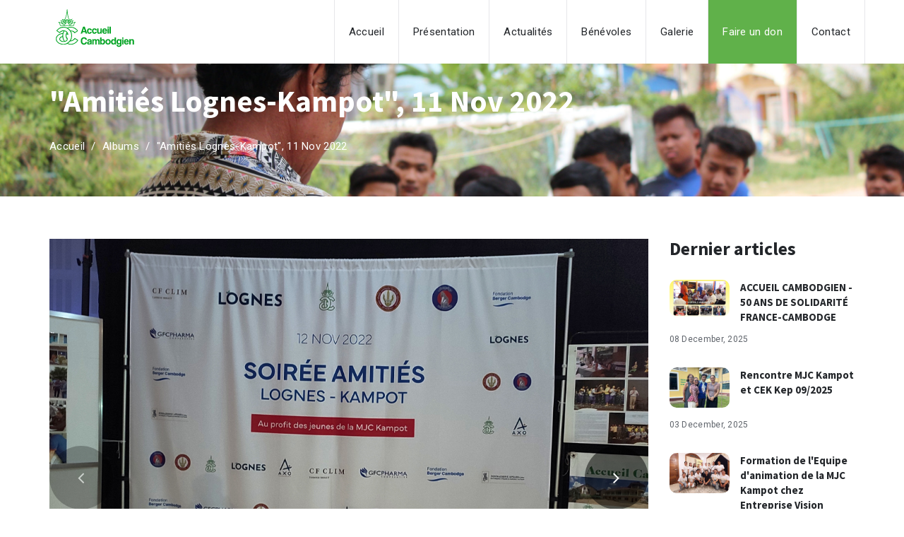

--- FILE ---
content_type: text/html; charset=UTF-8
request_url: https://www.accueilcambodgien.fr/albums/29
body_size: 2719
content:
<!DOCTYPE html>
<html lang="fr">

<head>
	<meta charset="utf-8">
	<meta http-equiv="X-UA-Compatible" content="IE=edge">
	<meta name="viewport" content="width=device-width, initial-scale=1">
	<!-- The above 3 meta tags *must* come first in the head; any other head content must come *after* these tags -->

	<title>Accueil cambodgien</title>

	<!-- Google font -->
	<link href="https://fonts.googleapis.com/css?family=Roboto:300,400%7CSource+Sans+Pro:700" rel="stylesheet">

	<link rel="icon" type="image/png" href="/assets/img/logo.png" />

	<!-- Bootstrap -->
	<link type="text/css" rel="stylesheet" href="/assets/css/bootstrap.min.css" />

	<!-- Owl Carousel -->
	<link type="text/css" rel="stylesheet" href="/assets/css/owl.carousel.css" />
	<link type="text/css" rel="stylesheet" href="/assets/css/owl.theme.default.css" />

	<!-- Font Awesome Icon -->
	<link rel="stylesheet" href="/assets/css/font-awesome.min.css">

	<!-- Custom stlylesheet -->
	<link type="text/css" rel="stylesheet" href="/assets/css/style.css" />
    	<link type="text/css" rel="stylesheet" href="/assets/css/style-photos.css" />
	<!-- HTML5 shim and Respond.js for IE8 support of HTML5 elements and media queries -->
	<!-- WARNING: Respond.js doesn't work if you view the page via file:// -->
	<!--[if lt IE 9]>
		  <script src="https://oss.maxcdn.com/html5shiv/3.7.3/html5shiv.min.js"></script>
		  <script src="https://oss.maxcdn.com/respond/1.4.2/respond.min.js"></script>
		<![endif]-->

</head>

<body>
	<!-- HEADER -->
	<header>
		<!-- NAVGATION -->
		<nav id="main-navbar">
			<div class="container">
				<div class="navbar-header">
					<!-- Logo -->
					<div class="navbar-brand">
						<a class="logo" href="/">
							<img src="/assets/img/logo-big.svg" alt="logo">
						</a>
					</div>
					<!-- Logo -->

					<!-- Mobile toggle -->
					<button class="navbar-toggle-btn">
							<i class="fa fa-bars"></i>
						</button>
					<!-- Mobile toggle -->

					<!-- Mobile Search toggle -->
					<button class="search-toggle-btn">
							<i class="fa fa-search"></i>
						</button>
					<!-- Mobile Search toggle -->
				</div>

				<!-- Search -->
				<!--div class="navbar-search">
					<button class="search-btn"><i class="fa fa-search"></i></button>
					<div class="search-form">
						<form>
							<input class="input" type="text" name="search" placeholder="Search">
						</form>
					</div>
				</div-->
				<!-- Search -->

				<!-- Nav menu -->
				<ul class="navbar-menu nav navbar-nav navbar-right">
					<li><a href="/">Accueil</a></li>
					<li><a href="/history">Présentation</a></li>
					<li><a href="/news">Actualités</a></li>
					<li><a href="/join-us">Bénévoles</a></li>
					<li><a href="/albums">Galerie</a></li>
					<li><a class="primary-button green-button" href="/donate">Faire un don</a></li>
					<li><a href="/contact-us">Contact</a></li>
				</ul>
				<!-- Nav menu -->
			</div>
		</nav>
		<!-- /NAVGATION -->
					<!-- Page Header -->
			<div id="page-header">
				<!-- section background -->
					<div class="section-bg" style="background-image: url(/assets/img/IMG_01220.jpg);"></div>
				<!-- /section background -->

				<!-- page header content -->
				<div class="container">
					<div class="row">
						<div class="col-md-12">
							<div class="header-content">
								<h1>&quot;Amitiés Lognes-Kampot&quot;, 11 Nov 2022</h1>
								<ul class="breadcrumb">
									<li><a href="/">Accueil</a></li>
																	<li><a href="/albums">Albums</a></li>
<li><a href="#">&quot;Amitiés Lognes-Kampot&quot;, 11 Nov 2022</a></li>
								</ul>
							</div>
						</div>
					</div>
				</div>
				<!-- /page header content -->
			</div>
			<!-- /Page Header -->
			</header>

	<!-- SECTION -->
	<div class="section">
		<!-- container -->
		<div class="container">
			<!-- row -->
			<div class="row">
          <!-- MAIN -->
  <main id="main" class="col-md-9">
    <!-- article -->
    <div id="album-owl" class="owl-carousel owl-theme">
              <img class="item" src="/images/uploads/albums/29/SA_01.jpg"> </img>
              <img class="item" src="/images/uploads/albums/29/SA_02.jpg"> </img>
              <img class="item" src="/images/uploads/albums/29/SA_02B.jpg"> </img>
              <img class="item" src="/images/uploads/albums/29/SA_03.jpg"> </img>
              <img class="item" src="/images/uploads/albums/29/SA_04.jpg"> </img>
              <img class="item" src="/images/uploads/albums/29/SA_05.jpg"> </img>
              <img class="item" src="/images/uploads/albums/29/SA_06.jpg"> </img>
              <img class="item" src="/images/uploads/albums/29/SA_07.jpg"> </img>
              <img class="item" src="/images/uploads/albums/29/SA_08.jpg"> </img>
              <img class="item" src="/images/uploads/albums/29/SA_09.jpg"> </img>
              <img class="item" src="/images/uploads/albums/29/SA_10.jpg"> </img>
              <img class="item" src="/images/uploads/albums/29/SA_12.jpg"> </img>
              <img class="item" src="/images/uploads/albums/29/SA_14.jpg"> </img>
              <img class="item" src="/images/uploads/albums/29/SA_15.jpg"> </img>
              <img class="item" src="/images/uploads/albums/29/SA_13.jpg"> </img>
              <img class="item" src="/images/uploads/albums/29/SA_17.jpg"> </img>
              <img class="item" src="/images/uploads/albums/29/SA_18.jpg"> </img>
              <img class="item" src="/images/uploads/albums/29/SA_19.jpg"> </img>
              <img class="item" src="/images/uploads/albums/29/SA_16.jpg"> </img>
              <img class="item" src="/images/uploads/albums/29/SA_20.jpg"> </img>
              <img class="item" src="/images/uploads/albums/29/SA_21.jpg"> </img>
              <img class="item" src="/images/uploads/albums/29/SA_11.jpg"> </img>
              <img class="item" src="/images/uploads/albums/29/SA_23.jpg"> </img>
          </div>
    <!-- /article -->
  </main>
  <!-- /MAIN -->
                  <!-- ASIDE -->
          <aside id="aside" class="col-md-3">
            <!-- posts widget -->
            <div class="widget">
              <h3 class="widget-title">Dernier articles</h3>
                            <!-- single post -->
              <div class="widget-post">
                <a href="/articles/34">
                  <div class="widget-img">
                    <img src="/images/articles/00-50 ans AC montage 3-2 V2.jpg" alt="article image">
                  </div>
                  <div class="widget-content">
                    ACCUEIL CAMBODGIEN - 50 ANS DE SOLIDARITÉ FRANCE-CAMBODGE
                  </div>
                </a>
                <ul class="article-meta">
                  <li>08 December, 2025</li>
                </ul>
              </div>
              <!-- /single post -->
                            <!-- single post -->
              <div class="widget-post">
                <a href="/articles/47">
                  <div class="widget-img">
                    <img src="/images/articles/CEK_01.jpg" alt="article image">
                  </div>
                  <div class="widget-content">
                    Rencontre MJC Kampot et CEK Kep 09/2025
                  </div>
                </a>
                <ul class="article-meta">
                  <li>03 December, 2025</li>
                </ul>
              </div>
              <!-- /single post -->
                            <!-- single post -->
              <div class="widget-post">
                <a href="/articles/46">
                  <div class="widget-img">
                    <img src="/images/articles/FB_IMG_1739863701600.jpg" alt="article image">
                  </div>
                  <div class="widget-content">
                    Formation de l&#039;Equipe d&#039;animation de la MJC Kampot chez Entreprise Vision Academy
                  </div>
                </a>
                <ul class="article-meta">
                  <li>04 May, 2025</li>
                </ul>
              </div>
              <!-- /single post -->
                            <!-- single post -->
              <div class="widget-post">
                <a href="/articles/45">
                  <div class="widget-img">
                    <img src="/images/articles/00-PalaisRoyal16-9.jpg" alt="article image">
                  </div>
                  <div class="widget-content">
                    Père BERGER au Cambodge - 11/2024
                  </div>
                </a>
                <ul class="article-meta">
                  <li>29 December, 2024</li>
                </ul>
              </div>
              <!-- /single post -->
                          </div>
            <!-- /posts widget -->

            <!-- causes widget -->
            <div class="widget">
              <h3 class="widget-title">Projet à venir</h3>
                            <!-- single causes -->
              <div class="widget-causes">
                <a href="/projects/4">
                  <div class="widget-img">
                    <img src="/images/projects/Photo EJ P1.jpg" alt="">
                  </div>
                  <div class="widget-content">
                    Accueil des Stagiaires d’études supérieures, Volontaires humanitaires, Scouts de France, à la MJC KAMPOT (Cambodge) 2026
                                      </div>
                </a>
                              </div>
              <!-- /single causes -->
                          </div>
            <!-- causes widget -->
          </aside>
          <!-- /ASIDE -->
        			</div>
			<!-- /row -->
		</div>
		<!-- /container -->
	</div>
	<!-- /SECTION -->
		<!-- FOOTER -->
	<footer id="footer" class="section">
		<!-- container -->
		<div class="container">
			<!-- row -->
			<div class="row">
				<!-- footer contact -->
				<div class="col-md-4">
					<div class="footer">
						<div class="footer-logo">
							<a class="logo" href="#"><img src="/assets/img/logo.svg" alt=""></a>
						</div>
						<p>Courrier postal à adresser à:</p>
						<ul class="footer-contact">
							<li><i class="fa fa-map-marker"></i>Accueil Cambodgien,<br/> Chez Madame EAP<br/> 19 rue du Turin<br/> 75008 Paris France</li>
							<li><i class="fa fa-envelope"></i> <a href="mailto:contact@accueilcambodgien.fr">contact@accueilcambodgien.fr</a></li>
						</ul>
					</div>
				</div>
				<!-- /footer contact -->

				<!-- footer newsletter -->
				<div class="col-md-4 col-md-offset-4">
					<div class="footer">
						<h3 class="footer-title">Newsletter</h3>
						<form class="footer-newsletter" id="subscribeNewsletter">
							<div class="info"></div>
							<input type="hidden" name="token" id="token" value="cwWbGnkfLTQO-xn-1i8FzoYI5cWwYXeICG_bC7Czr5g" />
							<input class="input" id="newsletter-email" name="newsletter-email" type="email" placeholder="Entrez votre email">
							<button class="primary-button">Souscrire</button>
							<a href="/donate" style="text-align:center" class="primary-button">Faire un don</a>
						</form>
						<ul class="footer-social">
							<li><a target="_blank" href="https://www.facebook.com/Accueil.Cambodgien.France"><i class="fa fa-facebook"></i></a></li>
						</ul>
					</div>
				</div>
				<!-- /footer newsletter -->
			</div>
			<!-- /row -->	<!-- /FOOTER -->

	<!-- jQuery Plugins -->
	<script src="/assets/js/jquery.min.js"></script>
	<script src="/assets/js/bootstrap.min.js"></script>
	<script src="/assets/js/owl.carousel.min.js"></script>
	<script src="/assets/js/jquery.stellar.min.js"></script>
	<script src="/assets/js/main.js"></script>
	<script src="/assets/js/newsletter.js"></script>
    </body>

</html>


--- FILE ---
content_type: text/css
request_url: https://www.accueilcambodgien.fr/assets/css/style.css
body_size: 4328
content:
/*
Template Name: Charity HTML Template
Author: yaminncco

Colors:
	Body 		  : #5f646b
	Headers 	: #23262a
	Primary 	: #4fa936
	Grey 		  : #f4f4f8, #e6e6ea

Fonts: Roboto, Source Sans Pro

Table OF Contents
------------------------------------
GENERAL
LOGO
NAVGATION
HEADER
ABOUT
NUMBERS
CALL TO ACTION
TESTIMONIAL
CAUSES
EVENTS
BLOG
ASIDE
FOOTER
RESPONSIVE
OWL THEME
------------------------------------*/

/*=========================================================
	GENERAL
===========================================================*/

/*----------------------------*\
	typography
\*----------------------------*/

body {
  font-family: 'Roboto', sans-serif;
  font-size: 15px;
  font-weight: 500;
  letter-spacing: 0.3px;
  color: #5f646b;
}

h1, h2, h3, h4, h5, h6 {
  font-family: 'Source Sans Pro', sans-serif;
  margin-top: 0px;
  color: #23262a;
  font-weight: 700;
  letter-spacing: 0px;
}

h1 {
  font-size: 43px;
}

h2 {
  font-size: 33px;
}

h3 {
  font-size: 26px;
}

h4 {
  font-size: 21px;
}

a {
  color: #23262a;
  font-weight: 400;
  -webkit-transition: 0.3s color;
  transition: 0.3s color;
}

.primary-button.green-button {
  border-radius: 0px;
  height: 100%;
}

a:hover, a:focus {
  text-decoration: none;
  outline: none;
  color: #4fa936;
}

ul, ol {
  margin: 0;
  padding: 0;
  list-style: none
}

blockquote {
  position: relative;
  padding: 30px 30px;
  margin: 0px;
  font-size: 15px;
  border-radius: 10px;
  background: #f4f4f8;
  border-left: 0px;
  margin: 30px 0px;
}

blockquote:after {
  content: "\f10e";
  font-family: fontAwesome;
  position: absolute;
  right: -10px;
  bottom: -10px;
  text-align: center;
  font-size: 43px;
  color: #4fa936;
  width: 45px;
  height: 45px;
  line-height: 45px;
  z-index: 22;
}

/*----------------------------*\
	button
\*----------------------------*/

.primary-button {
  position: relative;
  display: inline-block;
  padding: 0px 30px;
  background: #4fa936;
  color: #FFF;
  font-weight: 400;
  height: 45px;
  line-height: 45px;
  border: none;
  border-radius: 25px;
  overflow: hidden;
  opacity: 0.9;
  -webkit-transition: 0.6s all;
  transition: 0.6s all;
}

.primary-button:after {
  content: "";
  position: absolute;
  top: 0;
  left: -50%;
  width: 120%;
  height: 100%;
  background: rgba(255, 255, 255, 0.5);
  -webkit-transform: scale3d(6, 2, 1) rotate(135deg) translate(0, -150%);
  transform: scale3d(6, 2, 1) rotate(135deg) translate(0, -150%);
  -webkit-transition: 0.6s all;
  transition: 0.6s all;
}

.primary-button:hover:after, .primary-button:focus:after {
  -webkit-transform: scale3d(6, 2, 1) rotate(135deg) translate(0, 100%);
  transform: scale3d(6, 2, 1) rotate(135deg) translate(0, 100%);
}

.primary-button:hover, .primary-button:focus {
  color: #FFF;
  opacity: 1;
}

/*----------------------------*\
	input
\*----------------------------*/

.input {
  width: 100%;
  background-color: #FFF;
  border: 1px solid #e6e6ea;
  height: 45px;
  padding: 0px 15px;
  border-radius: 10px;
  -webkit-transition: 0.3s border-color;
  transition: 0.3s border-color;
}

textarea.input {
  height: 90px;
  padding: 15px;
}

.input:focus {
  border-color: #4fa936;
}

/*----------------------------*\
	section
\*----------------------------*/

.section {
  position: relative;
  padding: 60px 0px;
}

.section-bg {
  position: absolute;
  left: 0;
  right: 0;
  top: 0;
  bottom: 0;
  background-size: cover;
  background-position: center;
  z-index: -1;
}

.section-title {
  margin-bottom: 60px;
}

.section-title .title {
  font-size: 43px;
  margin-bottom: 30px;
}

.section-title .sub-title {
  color: #23262a;
  font-size: 21px;
  line-height: 26px;
}

/*=========================================================
	LOGO
===========================================================*/

.navbar-brand {
  height: 60px;
  padding: 0;
}

.navbar-brand .logo {
  display: inline-block;
}

.navbar-brand .logo>img {
  max-height: 60px;
  margin-top: 13px;
}

/*=========================================================
	NAVGATION
===========================================================*/

#main-navbar {
  position: fixed;
  left: 0;
  right: 0;
  top: 0;
  background-color: #FFF;
  z-index: 910;
}

/*----------------------------*\
	menu
\*----------------------------*/

.navbar-menu li a {
  padding: 20px;
  line-height: 50px;
  border-right: 1px solid #e6e6ea;
}

.navbar-menu>li:first-child a {
  border-left: 1px solid #e6e6ea;
}

.navbar-menu li a:hover, .navbar-menu li a:focus {
  background-color: transparent;
  color: #4fa936;
}

/*----------------------------*\
	Dropdown
\*----------------------------*/

.navbar-menu li.has-dropdown {
  position: relative;
}

.navbar-menu li.has-dropdown>a {
  padding: 20px 30px 20px 20px;
}

.navbar-menu li.has-dropdown:after {
  font-family: 'FontAwesome';
  content: "\f107";
  position: absolute;
  right: 10px;
  top: 21px;
  width: 10px;
  font-size: 14px;
  color: #23262a;
}

.navbar-menu .dropdown {
  position: absolute;
  width: 250px;
  background: #f4f4f8;
  z-index: 91;
  opacity: 0;
  visibility: hidden;
  -webkit-transform: translateY(15px);
  -ms-transform: translateY(15px);
  transform: translateY(15px);
  -webkit-transition: 0.3s all;
  transition: 0.3s all;
}

.navbar-menu .dropdown li a {
  display: block;
  padding: 15px 15px;
}

.navbar-menu .dropdown li a {
  border-top: 1px solid #e6e6ea;
}

.navbar-menu li.has-dropdown:hover>.dropdown {
  opacity: 1;
  visibility: visible;
  -webkit-transform: translateY(0px);
  -ms-transform: translateY(0px);
  transform: translateY(0px);
}

/*----------------------------*\
	search
\*----------------------------*/

.navbar-search {
  position: relative;
  float: right;
  margin-left: 15px;
  border-right: 1px solid #e6e6ea;
}

.navbar-search .search-btn {
  border: none;
  background: transparent;
  line-height: 50px;
  padding: 20px;
  color: #23262a;
}

.navbar-search .search-form {
  position: absolute;
  width: 250px;
  right: 0px;
  padding: 20px;
  z-index: 91;
  background: #f4f4f8;
  border-top: 1px solid #e6e6ea;
  opacity: 0;
  visibility: hidden;
  -webkit-transform: translateY(15px);
  -ms-transform: translateY(15px);
  transform: translateY(15px);
  -webkit-transition: 0.3s all;
  transition: 0.3s all;
}

.navbar-search:hover .search-form {
  opacity: 1;
  visibility: visible;
  -webkit-transform: translateY(0px);
  -ms-transform: translateY(0px);
  transform: translateY(0px);
}

.search-toggle-btn, .navbar-toggle-btn {
  float: right;
  width: 60px;
  line-height: 60px;
  color: #23262a;
  background: transparent;
  border-left: 1px solid #e6e6ea;
  border-right: 0px;
  border-top: 0px;
  border-bottom: 0px;
}

.search-toggle-btn, .navbar-toggle-btn {
  display: none;
}

/*----------------------------*\
	Responsive Nav
\*----------------------------*/

@media only screen and (max-width: 767px) {
  .navbar-brand {
    padding-left: 20px;
  }
  .navbar-menu {
    margin: 0px -15px;
    border-top: 1px solid #e6e6ea;
    max-height: 0;
    overflow-y: scroll;
    -webkit-transition: 0.3s max-height;
    transition: 0.3s max-height;
  }
  .navbar-menu li {
    border-top: 1px solid #e6e6ea;
  }
  .navbar-menu.navbar-menu-active {
    max-height: 500px;
  }
  .search-toggle-btn, .navbar-toggle-btn {
    display: block;
  }
  .navbar-search {
    float: none;
    margin: 0px -15px;
  }
  .navbar-search .search-btn {
    display: none;
  }
  .navbar-search .search-form {
    display: none;
    position: static;
    width: auto;
    opacity: 1;
    visibility: visible;
    -webkit-transform: translateY(0px);
    -ms-transform: translateY(0px);
    transform: translateY(0px);
  }
  .navbar-search.navbar-search-active .search-form {
    display: block;
  }
  /* Dropdown */
  .navbar-menu .dropdown {
    display: none;
    margin-left: 30px;
    border-left: 1px solid #e6e6ea;
    position: static;
    width: auto;
    opacity: 1;
    visibility: visible;
    -webkit-transform: translateY(0px);
    -ms-transform: translateY(0px);
    transform: translateY(0px);
  }
  .navbar-menu li.has-dropdown.dropdown-active>.dropdown {
    display: block;
  }
  .navbar-menu li.has-dropdown:after {
    right: 15px;
    z-index: -1;
  }
  .navbar-menu .dropdown li a {
    display: block;
    padding: 10px 10px;
  }
}

/*=========================================================
	HEADER
===========================================================*/

#home {
  position: relative;
  height: 100vh;
}

#home #home-owl {
  position: absolute;
  top: 0;
  left: 0;
  right: 0;
  bottom: 0;
}

#home-owl .home-item {
  height: 100vh;
}

#home-owl .home {
  position: absolute;
  left: 0px;
  right: 0px;
  top: 50%;
  -webkit-transform: translateY(-50%);
  -ms-transform: translateY(-50%);
  transform: translateY(-50%);
}

#home-owl.owl-theme .owl-dots {
  position: absolute;
  bottom: 15px;
  left: 0;
  right: 0;
}

#home-owl.owl-theme .owl-nav [class*='owl-'] {
  position: absolute;
  top: 50%;
  -webkit-transform: translateY(-50%);
  -ms-transform: translateY(-50%);
  transform: translateY(-50%);
}

#home-owl.owl-theme .owl-prev {
  left: 15px;
}

#home-owl.owl-theme .owl-next {
  right: 15px;
}

.home-content h1 {
  font-size: 55px;
  color: #FFF;
  margin-bottom: 30px;
}

.home-content p.lead {
  color: #FFF;
  margin-bottom: 30px;
}

#page-header {
  position: relative;
  margin-top: 60px;
  padding: 60px 0px;
}

.header-content h1 {
  color: #FFF;
  margin-bottom: 30px;
}

.header-content .breadcrumb {
  background-color: transparent;
  padding: 0;
  margin: 0px;
}

.header-content .breadcrumb>li a {
  color: #FFF;
}

.header-content .breadcrumb>li a:hover, .header-content .breadcrumb>li a:hover {
  color: #4fa936;
}

.header-content .breadcrumb>li+li::before {
  color: #FFF;
}

.header-content .breadcrumb>.active {
  color: #4fa936;
}

/*=========================================================
	ABOUT
===========================================================*/

#about.section {
  padding-bottom: 20px;
  padding-top: 20px;
}

.white-bg {
  background: white;
}

.long {
  display: none;
  opacity: 0;
  transition: all ease 0.5s;
}
.short {
  transition: all ease 0.5s;
}

button {
  outline: none;
}

#about:after {
  content: "";
  position: absolute;
  left: 0;
  right: 0;
  top: 0;
  bottom: 10px;
  background-color: #f4f4f8;
  z-index: -1;
}

#about .section-title {
  margin-bottom: 30px;
  margin-top: 30px;
}

.about-content .primary-button {
  margin-top: 15px;
}

.about-video {
  position: relative;
  display: block;
  border-radius: 10px;
  overflow: hidden;
}

.about-video>img {
  width: 100%;
}

.about-video .play-icon {
  position: absolute;
  top: 50%;
  left: 50%;
  -webkit-transform: translate(-50%, -50%);
  -ms-transform: translate(-50%, -50%);
  transform: translate(-50%, -50%);
  width: 90px;
  height: 90px;
  line-height: 90px;
  text-align: center;
  background: #fff;
  border-radius: 50%;
  font-size: 26px;
}

/*=========================================================
	NUMBERS
===========================================================*/

.number {
  text-align: center;
  padding: 30px;
  margin-bottom: 30px;
  border-radius: 10px;
  border: 1px solid #e6e6ea;
  -webkit-transition: 0.3s border-color;
  transition: 0.3s border-color;
}

.number i {
  font-size: 43px;
  color: #4fa936;
  margin-bottom: 15px;
}

.number h3 {
  font-size: 33px;
}

.number span {
  color: #4fa936;
  font-weight: 700;
}

.number:hover {
  border-color: #4fa936;
}

/*=========================================================
	CALL TO ACTION
===========================================================*/

#cta.section {
  padding: 90px 0px;
}

.cta-content h1 {
  color: #FFF;
  font-size: 55px;
}

.cta-content p.lead {
  color: #FFF;
}

/*=========================================================
	TESTIMONIAL
===========================================================*/

#testimonial.section {
  padding: 90px 0px;
}

.testimonial {
  padding: 15px;
}

.testimonial .testimonial-meta {
  position: relative;
  padding-left: 90px;
  height: 70px;
  margin-bottom: 15px;
  padding-top: 10px;
}

.testimonial .testimonial-img {
  position: absolute;
  left: 0;
  top: 0;
  width: 70px;
  border-radius: 50%;
  overflow: hidden;
}

.testimonial .testimonial-img img {
  width: 100%;
}

.testimonial .testimonial-meta h3 {
  margin-bottom: 5px;
  color: #fff;
}

.testimonial .testimonial-meta span {
  font-size: 12px;
  color: #4fa936;
  text-transform: uppercase;
  font-weight: 700;
}

.testimonial .testimonial-quote blockquote {
  background: #FFF;
  margin: 0px 0px;
}

#testimonial-owl.owl-theme .owl-dots {
  margin-top: 30px;
}

/*=========================================================
	CAUSES
===========================================================*/

.causes {
  margin-bottom: 60px;
}

.causes .causes-img {
  position: relative;
  border-radius: 10px;
  overflow: hidden;
}

.causes .causes-img a:after {
  content: "";
  position: absolute;
  left: 0;
  right: 0;
  top: 0;
  bottom: 0;
  background-color: #4fa936;
  opacity: 0;
  -webkit-transition: 0.3s opacity;
  transition: 0.3s opacity;
}

.causes .causes-img a:hover:after {
  opacity: 0.6;
}

.causes .causes-img img {
  width: 100%;
}

.causes .causes-progress {
  margin-top: 45px;
}

.causes-progress .causes-progress-bar {
  position: relative;
  height: 6px;
  background-color: #e6e6ea;
  border-radius: 10px;
  margin-bottom: 10px;
}

.causes-progress .causes-progress-bar>div {
  position: absolute;
  left: 0;
  top: 0;
  background-color: #4fa936;
  bottom: 0;
  border-radius: 10px;
}

.causes-progress .causes-progress-bar>div span {
  position: absolute;
  right: 5px;
  top: -3px;
  -webkit-transform: translate(50%, -100%);
  -ms-transform: translate(50%, -100%);
  transform: translate(50%, -100%);
  padding: 2px 10px;
  background: #4fa936;
  color: #FFF;
  font-weight: 400;
  border-radius: 10px;
  font-size: 12px;
}

.causes-progress .causes-progress-bar>div span:after {
  content: "";
  position: absolute;
  background-color: #4fa936;
  height: 3px;
  bottom: 0;
  -webkit-transform: translate(-50%, 100%);
  -ms-transform: translate(-50%, 100%);
  transform: translate(-50%, 100%);
  width: 3px;
  left: 50%;
}

.causes-progress .causes-goal {
  float: right;
}

.causes .causes-content {
  margin-top: 15px;
}

.causes .causes-content h3>a {
  font-weight: 700;
}

.causes .causes-content .causes-donate {
  margin-top: 15px;
}

.causes-details .causes-progress {
  width: 75%;
  float: left;
  margin-top: 45px;
}

.causes-details .causes-donate {
  float: right;
  margin-top: 30px;
}

/*=========================================================
	EVENTS
===========================================================*/

.event {
  margin-bottom: 60px;
}

.event:after {
  content: "";
  display: block;
  clear: both;
}

.event .event-img {
  position: relative;
  float: left;
  width: 40%;
  border-radius: 10px;
  overflow: hidden;
}

.event .event-img a:after {
  content: "";
  position: absolute;
  left: 0;
  right: 0;
  top: 0;
  bottom: 0;
  background-color: #4fa936;
  opacity: 0;
  -webkit-transition: 0.3s opacity;
  transition: 0.3s opacity;
}

.event .event-img a:hover:after {
  opacity: 0.6;
}

.event .event-img img {
  width: 100%;
}

.event .event-content {
  padding-left: calc(40% + 30px);
}

.event .event-content h3>a {
  font-weight: 700;
}

.event .event-meta li {
  margin-bottom: 10px;
}

.event .event-meta li>i {
  margin-right: 5px;
  width: 25px;
  height: 25px;
  line-height: 25px;
  border-radius: 50%;
  color: #4fa936;
  border: 1px solid #e6e6ea;
  text-align: center;
  font-size: 15px;
}

.event-details .event-meta {
  margin-top: 30px;
}

.event-details .event-meta li {
  margin-bottom: 15px;
}

.event-details .event-meta li>i {
  margin-right: 10px;
  width: 45px;
  height: 45px;
  line-height: 45px;
  border-radius: 50%;
  color: #4fa936;
  border: 1px solid #e6e6ea;
  text-align: center;
  font-size: 21px;
}

/*=========================================================
	BLOG
===========================================================*/

.article {
  margin-bottom: 60px;
}

.article .article-img {
  overflow: hidden;
  border-radius: 10px;
}

.article .article-img a {
  position: relative;
  display: block;
}

.article .article-img a:after {
  content: "";
  position: absolute;
  left: 0;
  right: 0;
  top: 0;
  bottom: 0;
  background-color: #4fa936;
  opacity: 0;
  -webkit-transition: 0.3s opacity;
  transition: 0.3s opacity;
}

.article .article-img a:hover:after {
  opacity: 0.6;
}

.article .article-img img {
  width: 100%;
}

.article .article-content {
  margin-top: 30px;
}

.article .article-content .article-title>a {
  font-weight: 700;
}

.article .article-content .article-meta {
  margin: 15px 0px 10px;
  font-size: 14px;
  font-weight: 400;
}

.article .article-content .article-meta li {
  display: inline-block;
  margin-right: 10px;
}

/*----------------------------*\
	tags & share
\*----------------------------*/

.article-tags-share {
  margin-top: 30px;
}

.article-tags-share:after {
  content: "";
  display: block;
  clear: both;
}

.article-tags-share .tags {
  width: 60%;
  float: left;
  font-size: 14px;
  font-weight: 400;
  display: inline-block;
}

.article-tags-share .tags li {
  display: inline-block;
  margin-right: 15px;
  margin-bottom: 3px;
}

.article-tags-share .tags li a:before {
  content: "\f02b";
  display: inline-block;
  font-family: FontAwesome;
  margin-right: 5px;
}

.article-tags-share .share {
  float: right;
  display: inline-block;
  font-size: 14px;
  font-weight: 400;
}

.article-tags-share .share li {
  display: inline-block;
  margin-right: 15px;
}

/*----------------------------*\
	comments
\*----------------------------*/

.article-comments {
  margin-top: 60px;
}

.article-comments .media {
  padding: 30px;
  border: 1px solid #e6e6ea;
  margin-top: 30px;
  border-radius: 10px;
}

.article-comments .media .media-left {
  padding-right: 30px;
}

.article-comments .media .media-left .media-object {
  border-radius: 50%;
}

.article-comments .media .media-body .media-heading {
  margin-bottom: 15px;
}

.article-comments .media .media-body .media-heading h4 {
  display: inline-block;
}

.article-comments .media .media-body .media-heading .time {
  font-size: 12px;
  margin-left: 15px;
  font-weight: 400;
}

.article-comments .media .media-body .media-heading .reply {
  float: right;
  font-size: 14px;
  text-transform: uppercase;
  font-weight: 400;
}

.article-comments .media .media-body .media-heading .reply:after {
  content: "\f112";
  font-family: FontAwesome;
  margin-left: 5px;
}

/*----------------------------*\
	reply form
\*----------------------------*/

.article-reply {
  margin-top: 60px;
}

.article-reply form {
  margin-top: 30px;
}

.article-reply form .form-group {
  margin-bottom: 30px;
}

/*----------------------------*\
	pagination
\*----------------------------*/

.article-pagination {
  margin-bottom: 60px;
}

.article-pagination li {
  display: inline-block;
  margin-right: 10px;
}

.article-pagination li a {
  display: block;
  width: 45px;
  height: 45px;
  line-height: 45px;
  border-radius: 50%;
  color: #5f646b;
  text-align: center;
  background-color: #FFF;
  border: 1px solid #e6e6ea;
  -webkit-transition: 0.3s border-color;
  transition: 0.3s border-color;
}

.article-pagination li a:hover {
  border-color: #4fa936;
}

.article-pagination li.active {
  display: inline-block;
  width: 45px;
  height: 45px;
  line-height: 45px;
  border-radius: 50%;
  color: #5f646b;
  text-align: center;
  background-color: #FFF;
  border: 1px solid #4fa936;
}

.article-pagination li.active:hover {
  cursor: default;
}

/*=========================================================
	ASIDE
===========================================================*/

.widget+.widget {
  margin-top: 60px;
}

.widget .widget-title {
  margin-bottom: 30px;
}

/*----------------------------*\
	category
\*----------------------------*/

.widget-category ul li+li {
  margin-top: 15px;
}

.widget-category ul li a span {
  color: #4fa936;
  margin-left: 10px;
}

/*----------------------------*\
	posts
\*----------------------------*/

.widget-post+.widget-post {
  margin-top: 30px;
}

.widget-post>a {
  display: block;
  font-family: 'Source Sans Pro', sans-serif;
  margin-bottom: 10px;
  font-weight: 700;
  letter-spacing: 0px;
}

.widget-post>a .widget-img {
  position: relative;
  float: left;
  width: 85px;
  border-radius: 10px;
  overflow: hidden;
}

.widget-post>a .widget-img>img {
  width: 100%;
}

.widget-post>a .widget-img:after {
  content: "";
  position: absolute;
  left: 0;
  right: 0;
  top: 0;
  bottom: 0;
  background-color: #4fa936;
  opacity: 0;
  -webkit-transition: 0.3s opacity;
  transition: 0.3s opacity;
}

.widget-post>a:hover .widget-img:after {
  opacity: 0.6;
}

.widget-post>a .widget-content {
  padding-left: 100px;
  min-height: 60px;
}

.widget-post .article-meta li {
  display: inline-block;
  font-size: 12px;
  margin-right: 10px;
  font-weight: 400;
}

/*----------------------------*\
	causes
\*----------------------------*/

.widget-causes+.widget-causes {
  margin-top: 30px;
}

.widget-causes>a {
  display: block;
  font-family: 'Source Sans Pro', sans-serif;
  margin-bottom: 10px;
  font-weight: 700;
}

.widget-causes>a .widget-img {
  position: relative;
  float: left;
  width: 85px;
  border-radius: 10px;
  overflow: hidden;
}

.widget-causes>a .widget-img>img {
  width: 100%;
}

.widget-causes>a .widget-img:after {
  content: "";
  position: absolute;
  left: 0;
  right: 0;
  top: 0;
  bottom: 0;
  background-color: #4fa936;
  opacity: 0;
  -webkit-transition: 0.3s opacity;
  transition: 0.3s opacity;
}

.widget-causes>a:hover .widget-img:after {
  opacity: 0.6;
}

.widget-causes>a .widget-content {
  padding-left: 100px;
  min-height: 60px;
}

.widget-causes .causes-progress {
  margin-top: 15px;
}

.widget-causes .causes-raised, .widget-causes .causes-goal {
  font-size: 12px;
}

/*=========================================================
	FOOTER
===========================================================*/

#footer {
  background-color: #f4f4f8;
}

.footer {
  margin-bottom: 30px;
}

.footer .footer-title {
  margin-bottom: 30px;
}

/*----------------------------*\
	logo
\*----------------------------*/

.footer-logo {
  margin-bottom: 30px;
}

.footer-logo .logo {
  display: inline-block;
}

.footer-logo .logo img {
  max-height: 80px;
}

/*----------------------------*\
	contact
\*----------------------------*/

.footer-contact {
  margin-top: 30px;
}

.footer-contact li {
  margin-bottom: 10px;
}

.footer-contact li i {
  margin-right: 5px;
}

/*----------------------------*\
	galery
\*----------------------------*/

.footer-galery {
  margin: 0px -5px;
}

.footer-galery li {
  display: inline-block;
  width: 25%;
  margin-right: -4px;
  padding: 5px;
}

.footer-galery li a {
  position: relative;
  display: block;
  border-radius: 10px;
  overflow: hidden;
}

.footer-galery li a:after {
  content: "";
  position: absolute;
  left: 0;
  right: 0;
  top: 0;
  bottom: 0;
  background-color: #4fa936;
  opacity: 0;
  -webkit-transition: 0.3s opacity;
  transition: 0.3s opacity;
}

.footer-galery li a:hover:after {
  opacity: 0.6;
}

.footer-galery li a>img {
  width: 100%;
}

/*----------------------------*\
	newsletter
\*----------------------------*/

.footer-newsletter {
  margin: 30px 0px;
}

.footer-newsletter .primary-button {
  margin-top: 15px;
  display: block;
  width: 100%;
}

/*----------------------------*\
	social
\*----------------------------*/

.footer-social li {
  display: inline-block;
  margin-right: 10px;
}

.footer-social li a {
  display: block;
  width: 45px;
  height: 45px;
  line-height: 45px;
  border-radius: 50%;
  color: #5f646b;
  text-align: center;
  background-color: #FFF;
  border: 1px solid #e6e6ea;
  -webkit-transition: 0.3s border-color;
  transition: 0.3s border-color;
}

.footer-social li a:hover, .footer-social li a:focus {
  border-color: #4fa936;
}

/*----------------------------*\
	copyright & footer nav
\*----------------------------*/

#footer-bottom {
  border-top: 1px solid #e6e6ea;
  padding-top: 30px;
}

#footer-bottom .footer-nav {
  text-align: right;
}

#footer-bottom .footer-nav li {
  display: inline-block;
  margin-right: 15px;
}

#footer-bottom .footer-nav li a {
  color: #5f646b;
}

#footer-bottom .footer-nav li a:hover, #footer-bottom .footer-nav li a:focus {
  color: #4fa936;
}

/*=========================================================
	RESPONSIVE
===========================================================*/

@media only screen and (max-width: 1201px) {}

@media only screen and (max-width: 991px) {
  .section-title .title {
    font-size: 33px;
  }
  .home-content h1 {
    font-size: 43px;
  }
  .about-video {
    margin-top: 30px;
  }
  .cta-content h1 {
    font-size: 43px;
  }
  #footer-bottom .footer-nav {
    text-align: left;
  }
  .footer-copyright {
    margin-top: 30px;
  }
}

@media only screen and (max-width: 767px) {
  .causes-details .causes-progress {
    width: 100%;
    float: none;
  }
  .causes-details .causes-donate {
    float: none;
  }
  .article-tags-share .tags, .article-tags-share .share {
    display: block;
    float: none;
    width: 100%;
  }
  .article-tags-share .share {
    margin-top: 15px;
  }
}

@media only screen and (max-width: 480px) {
  .event .event-img {
    float: none;
    margin-bottom: 15px;
  }
  .event .event-content {
    padding-left: 0px;
  }
  .article-comments .media {
    padding: 10px;
  }
}

/*=========================================================
	OWL THEME
===========================================================*/

/*----------------------------*\
	owl nav
\*----------------------------*/

.owl-theme .owl-nav [class*='owl-'] {
  color: #FFF;
  background: transparent;
  padding: 0px;
  width: 90px;
  height: 90px;
  line-height: 90px;
  font-size: 26px;
  margin: 0;
  border-radius: 50%;
  -webkit-transition: 0.3s all;
  transition: 0.3s all;
}

.owl-theme .owl-nav [class*='owl-']:hover {
  background: #4fa936;
}

/*----------------------------*\
	owl dots
\*----------------------------*/

.owl-theme .owl-dots .owl-dot span {
  border: 1px solid #FFF;
  background: transparent;
  -webkit-transition: 0.2s all;
  transition: 0.2s all;
}

.owl-theme .owl-dots .owl-dot:hover span {
  border-color: #4fa936;
  background: #4fa936;
}

.owl-theme .owl-dots .owl-dot.active span {
  width: 20px;
  border-color: #4fa936;
  background: #4fa936;
}
.owl-item .section-bg {
  filter: blur(3px);
}

.map img {
  width: 100%;
}

span.hover {
  position: absolute;
  color: white;
  top: calc(50% - 15px);
  width: 100%;
  text-align: center;
  opacity: 0;
  z-index: 10000;
}

.footer-galery a:hover span.hover {
  opacity: 1;
}
.article-content img {
  width: 100%;
}

.article-img {
  width: 100%;
  height: 0;
  padding-top: 60%;
  background: black;
  background-size: cover;
  background-repeat: no-repeat;
}
.testimonial-img {
  background-size: cover;
  width: 70px;
  height: 70px;
}
.about-content ul {
  padding-left: 30px;
  list-style: inherit;
}


p {
  font-weight: 500 !important;
}

#events .col-md-6 {
  min-height: 200px;
}

.show-more {
  text-align: center;
}

.list-container .col-md-4 {
  min-height: 400px;
}

--- FILE ---
content_type: text/css
request_url: https://www.accueilcambodgien.fr/assets/css/style-photos.css
body_size: 107
content:
.owl-carousel.owl-theme .owl-nav {
    position: absolute;
    top: 50%;
    width: 100%;
}

.owl-carousel.owl-theme .owl-nav .owl-prev {
    position: absolute;
    left: 0;
    background: rgba(0,0,0,0.5);
}
.owl-carousel.owl-theme .owl-nav .owl-next {
    position: absolute;
    right: 0;
    background: rgba(0,0,0,0.5);
}
.owl-carousel.owl-drag .owl-item {
    font-size: 40vh;
}
.owl-carousel.owl-drag .owl-item img {
    display: inline;
    vertical-align: middle;
}

--- FILE ---
content_type: image/svg+xml
request_url: https://www.accueilcambodgien.fr/assets/img/logo.svg
body_size: 4987
content:
<?xml version="1.0" standalone="no"?>
<!DOCTYPE svg PUBLIC "-//W3C//DTD SVG 20010904//EN"
 "http://www.w3.org/TR/2001/REC-SVG-20010904/DTD/svg10.dtd">
<svg version="1.0" xmlns="http://www.w3.org/2000/svg"
 width="236.000000pt" height="236.000000pt" viewBox="0 0 236.000000 236.000000"
 preserveAspectRatio="xMidYMid meet">
<metadata>
Created by potrace 1.10, written by Peter Selinger 2001-2011
</metadata>
<g transform="translate(0.000000,236.000000) scale(0.100000,-0.100000)"
fill="#00a322" stroke="none">
<path d="M1179 2350 c-11 -7 -16 -26 -18 -67 -2 -82 -28 -254 -52 -348 -31
-120 -66 -205 -115 -273 -1 -2 -16 3 -32 12 -32 17 -142 37 -142 26 0 -3 13
-16 30 -28 27 -20 79 -102 65 -102 -3 0 -21 6 -39 14 -18 7 -53 17 -77 21 -24
3 -53 9 -64 12 -14 4 -9 -5 17 -29 34 -32 68 -94 68 -124 0 -10 -8 -10 -37 3
-42 17 -169 53 -193 53 -9 0 -2 -11 17 -29 44 -40 76 -107 97 -203 l6 -28 464
0 463 0 13 58 c16 75 40 120 87 165 l38 37 -35 -5 c-84 -15 -138 -29 -172 -47
-30 -15 -38 -16 -38 -4 0 26 30 85 62 121 l31 36 -29 -6 c-75 -17 -111 -28
-136 -41 -26 -14 -26 -14 -18 15 14 50 29 68 76 96 25 15 44 28 42 30 -6 6
-118 -24 -161 -42 -38 -17 -39 -17 -58 8 -56 72 -95 233 -124 509 -20 183 -17
171 -36 160z m61 -528 c12 -37 32 -87 46 -111 13 -24 24 -45 24 -47 0 -14 -76
0 -101 18 l-30 23 -39 -23 c-33 -18 -100 -31 -100 -18 0 2 11 23 24 47 47 86
107 316 117 449 1 8 9 -49 19 -128 11 -79 28 -174 40 -210z m12 -250 c-6 -2
-25 6 -42 18 -31 22 -59 21 -80 -5 -7 -8 -19 -15 -27 -15 -19 0 -4 27 39 69
l33 32 45 -47 c26 -28 39 -49 32 -52z m-281 60 c24 -16 50 -36 58 -45 12 -15
9 -17 -33 -17 -36 0 -48 4 -52 18 -3 9 -12 29 -20 45 -19 34 -9 34 47 -1z
m449 -1 c-5 -11 -10 -29 -10 -40 0 -18 -6 -21 -45 -21 -25 0 -45 4 -45 9 0 10
88 71 102 71 5 0 4 -9 -2 -19z m-330 -2 c0 -3 -6 -13 -13 -23 -12 -16 -14 -15
-36 8 l-23 25 36 -2 c20 -1 36 -5 36 -8z m220 -14 c-22 -23 -24 -23 -36 -7
-19 25 -18 27 22 29 l36 2 -22 -24z m-427 -70 c29 -13 67 -40 86 -59 l33 -34
-73 2 -72 2 -13 43 c-6 23 -18 48 -24 56 -19 22 2 19 63 -10z m352 -18 c25
-24 45 -51 45 -61 0 -19 -6 -17 -56 21 -40 30 -52 29 -102 -8 -24 -17 -45 -29
-48 -26 -17 17 70 117 102 117 7 0 34 -19 59 -43z m280 0 c-8 -20 -15 -44 -15
-54 0 -16 -10 -18 -82 -19 l-82 -2 35 29 c35 29 149 92 156 86 2 -2 -4 -20
-12 -40z m-448 -5 c-10 -10 -17 -28 -17 -40 0 -12 -2 -22 -5 -22 -3 0 -23 18
-45 40 l-40 40 62 0 c59 0 60 -1 45 -18z m287 -16 c-34 -30 -40 -32 -48 -17
-5 9 -16 24 -24 34 -14 16 -11 17 48 17 l63 0 -39 -34z m-90 -97 c17 -21 42
-55 54 -78 l23 -41 -166 0 -166 0 18 32 c10 18 46 61 80 96 l63 63 31 -18 c17
-10 45 -34 63 -54z m-514 35 c74 -30 131 -67 180 -118 l35 -37 -115 3 -114 3
-11 45 c-7 25 -22 64 -34 88 -12 23 -18 42 -13 42 5 0 37 -12 72 -26z m912 -1
c-18 -27 -33 -67 -46 -125 l-6 -28 -112 0 -112 0 39 40 c53 54 101 87 172 116
78 32 89 31 65 -3z m-607 -23 c-2 -4 -19 -29 -37 -56 l-34 -49 -24 28 c-13 16
-41 42 -62 57 l-38 28 100 0 c55 0 98 -3 95 -8z m396 -21 c-21 -15 -49 -41
-61 -59 l-22 -32 -25 44 c-14 24 -31 50 -39 59 -13 15 -5 16 85 16 l100 0 -38
-28z"/>
<path d="M800 1175 c-99 -27 -180 -76 -262 -156 -43 -42 -78 -81 -78 -86 0 -6
49 -43 109 -82 l109 -72 66 50 c60 46 142 81 187 81 16 0 14 -8 -13 -67 -17
-38 -32 -69 -33 -70 -1 -2 -35 -7 -76 -13 -144 -20 -282 -109 -345 -222 -26
-48 -29 -62 -29 -148 0 -87 3 -100 30 -148 57 -105 173 -185 312 -218 100 -23
290 -16 359 15 l51 22 76 -25 c91 -31 231 -36 318 -10 117 34 260 138 320 233
l28 43 -115 74 -115 73 -58 -59 c-62 -63 -145 -110 -194 -110 l-28 0 19 27
c83 118 96 402 26 541 -13 26 -24 49 -24 51 0 8 87 -11 125 -28 23 -10 59 -38
80 -63 l40 -45 105 70 c58 38 109 73 114 78 13 12 -29 72 -91 129 -152 139
-388 189 -560 118 l-63 -26 -62 26 c-80 32 -242 41 -328 17z m759 -51 c87 -25
166 -69 232 -132 l61 -58 -77 -51 -78 -51 -32 32 c-48 48 -100 70 -183 74 -72
4 -73 5 -109 48 -19 24 -58 61 -86 81 l-50 37 39 13 c98 34 179 36 283 7z
m-494 2 c81 -21 151 -62 224 -132 128 -120 171 -220 171 -394 0 -163 -46 -272
-163 -390 -104 -104 -230 -160 -359 -160 -64 0 -189 29 -255 60 -175 81 -250
248 -178 395 51 106 177 188 323 210 l43 7 -3 -77 -3 -76 -50 -17 c-70 -24
-110 -55 -134 -105 -26 -54 -26 -87 -2 -135 25 -49 45 -66 116 -99 51 -23 73
-27 145 -26 167 1 280 79 280 193 0 47 -13 73 -59 123 -23 25 -26 36 -26 102
1 41 3 77 6 80 3 3 32 -4 64 -15 32 -11 60 -18 62 -16 10 10 -22 107 -50 154
-59 98 -146 145 -272 145 -66 1 -90 -4 -138 -26 -32 -15 -76 -40 -96 -56 l-38
-30 -69 46 c-38 25 -71 48 -74 50 -10 9 112 114 163 140 120 61 259 80 372 49z
m0 -245 c48 -22 102 -76 86 -86 -6 -3 -23 -30 -38 -58 -22 -43 -27 -65 -27
-132 -1 -87 16 -144 61 -203 17 -23 23 -40 19 -57 -7 -27 -57 -71 -104 -91
-31 -12 -33 -12 -58 22 -49 64 -76 157 -81 285 -4 77 -1 135 7 170 16 67 66
169 83 169 6 0 30 -9 52 -19z m135 -141 c11 -21 4 -25 -19 -11 -7 5 -10 14 -7
20 10 15 14 14 26 -9z m-325 -257 c12 -73 45 -168 70 -205 14 -20 25 -40 25
-44 0 -14 -113 6 -165 30 -59 27 -95 71 -95 118 0 36 53 96 105 119 54 24 53
24 60 -18z m911 -149 c41 -25 74 -49 74 -54 0 -13 -114 -115 -166 -148 -119
-75 -271 -98 -399 -58 l-60 18 30 21 c17 11 51 42 76 67 42 43 51 47 106 52
73 7 143 41 209 102 27 25 51 45 53 46 2 0 37 -21 77 -46z"/>
</g>
</svg>


--- FILE ---
content_type: application/javascript
request_url: https://www.accueilcambodgien.fr/assets/js/main.js
body_size: 372
content:
(function($) {
  "use strict"

  // Mobile Nav button toggle
  $('.navbar-toggle-btn').on('click', function() {
    $('.navbar-menu').toggleClass('navbar-menu-active');
  });

  // Mobile Search button toggle
  $('.search-toggle-btn').on('click', function() {
    $('.navbar-search').toggleClass('navbar-search-active');
  });

  // Mobile dropdown
  $('.navbar-menu .has-dropdown > a').on('click', function(e) {
    e.preventDefault();
    $(this).parent().toggleClass('dropdown-active');
  });

  // Home Owl
  $('#home-owl').owlCarousel({
    items: 1,
    loop: true,
    autoplay: true,
    margin: 0,
    nav: true,
    dots: true,
    navText: ['<i class="fa fa-angle-left"></i>', '<i class="fa fa-angle-right"></i>']
  });

  // Testimonial Owl
  $('#testimonial-owl').owlCarousel({
    loop: true,
    margin: 15,
    dots: true,
    nav: false,
    autoplay: true,
    responsive: {
      0: {
        items: 1
      },
      992: {
        items: 2
      }
    }
  });
  $('#album-owl').owlCarousel({
    items: 1,
    loop: false,
    autoplay: false,
    margin: 0,
    nav: true,
    dots: false,
    navText: ['<i class="fa fa-angle-left"></i>', '<i class="fa fa-angle-right"></i>']
  });
	// Parallax Background
	$.stellar({
		responsive: true
	});


})(jQuery);


--- FILE ---
content_type: application/javascript
request_url: https://www.accueilcambodgien.fr/assets/js/newsletter.js
body_size: 247
content:
$(document).on('submit', '#subscribeNewsletter', function(e) {
  e.preventDefault();
  $('#subscribeNewsletter .info').html('<p class="running">Enregistrement en cours...</p>');
  var email = $('#newsletter-email').val();
  var token = $('#token').val();
  console.log(email);
  $.ajax({
      url: '/newsletter/subscription',
      data: { email, token},
      method: 'post',
      success: function(r) {
        $('#subscribeNewsletter .info').html('<p class="success">Votre email a bien été enregistré</p>');
    },
    error: function() {
        $('#subscribeNewsletter .info').html('<p class="error">Une erreur est survenue lors de l\'enregistrement de l\'email</p>');
    }
  });
})

--- FILE ---
content_type: image/svg+xml
request_url: https://www.accueilcambodgien.fr/assets/img/logo-big.svg
body_size: 19664
content:
<?xml version="1.0" encoding="utf-8"?>
<!-- Generator: Adobe Illustrator 16.0.0, SVG Export Plug-In . SVG Version: 6.00 Build 0)  -->
<!DOCTYPE svg PUBLIC "-//W3C//DTD SVG 1.1//EN" "http://www.w3.org/Graphics/SVG/1.1/DTD/svg11.dtd">
<svg version="1.1" id="Calque_1" xmlns="http://www.w3.org/2000/svg" xmlns:xlink="http://www.w3.org/1999/xlink" x="0px" y="0px"
	 width="621.166px" height="281.333px" viewBox="0 0 621.166 281.333" enable-background="new 0 0 621.166 281.333"
	 xml:space="preserve">
<g transform="translate(0.000000,236.000000) scale(0.100000,-0.100000)">
	<path fill="#00A322" d="M1178.999,2350c-11.001-7.002-16.001-26.001-17.998-67.002c-2.002-81.997-28.003-253.999-52.002-347.998
		c-31.001-120-66.001-205-115-272.998c-1.001-2.002-16.001,2.998-31.997,11.997C930,1691,820,1711,820,1700
		c0-2.998,12.998-16.001,30-27.998c27.002-20,78.999-102.002,65-102.002c-2.998,0-21.001,6.001-38.999,13.999
		C857.998,1591,822.998,1601,798.999,1605c-23.999,2.998-52.998,8.999-63.999,12.002c-13.999,3.999-8.999-5,17.002-29.004
		C786.001,1556,820,1493.999,820,1463.999c0-10-7.998-10-37.002,3.003C741.001,1483.999,613.999,1520,590,1520
		c-8.999,0-2.002-11.001,17.002-28.999c43.999-40,75.996-107.002,96.997-203.003L710,1260h463.999h463.003l12.998,57.998
		c15.996,75,40,120,87.002,165L1775,1520l-35-5c-84.004-15-137.998-28.999-172.002-47.002c-30-15-37.998-15.996-37.998-3.999
		c0,26.001,30,85,62.002,121.001l30.996,36.001l-28.994-6.001c-75-17.002-111.006-27.998-136.006-41.001
		c-25.996-13.999-25.996-13.999-17.998,15c14.004,50,29.004,68.003,75.996,96.001c25,15,44.004,27.998,42.002,30
		C1552.002,1721,1440,1691,1397.002,1672.998c-37.998-16.997-39.004-16.997-57.998,8.003c-56.006,71.997-95,232.998-124.004,508.999
		C1195,2372.998,1197.998,2361,1178.999,2350z M1240,1822.001C1252.002,1785,1272.002,1735,1285.996,1711
		c13.008-23.999,24.004-45,24.004-47.002c0-13.999-75.996,0-100.996,18.003L1178.999,1705L1140,1682.001
		c-32.998-18.003-100-31.001-100-18.003c0,2.002,11.001,23.003,23.999,47.002c47.002,86.001,107.002,316.001,117.002,448.999
		c1.001,7.998,8.999-48.999,18.999-127.998C1210.996,1952.998,1227.998,1857.998,1240,1822.001z M1252.002,1572.001
		c-6.006-2.002-25,5.996-42.002,17.998c-31.001,22.002-58.999,21.001-80-5c-7.002-7.998-18.999-15-27.002-15
		c-18.999,0-3.999,27.002,39.004,68.999L1175,1671l45-47.002C1245.996,1596,1259.004,1575,1252.002,1572.001z M971.001,1632.001
		c23.999-16.001,50-36.001,57.998-45c12.002-15,8.999-17.002-32.998-17.002c-36.001,0-48.003,3.999-52.002,17.998
		c-2.998,9.004-11.997,29.004-20,45C905,1667.001,915,1667.001,971.001,1632.001z M1420,1631c-5-11.001-10-28.999-10-40
		c0-18.003-5.996-21.001-45-21.001c-25,0-45,3.999-45,8.999c0,10,87.998,71.001,102.002,71.001
		C1427.002,1650,1425.996,1641,1420,1631z M1090,1628.999c0-2.998-6.001-12.998-12.998-22.998
		c-12.002-16.001-14.004-15-36.001,7.998l-23.003,25l36.001-1.997C1073.999,1636,1090,1632.001,1090,1628.999z M1310,1615
		c-22.002-22.998-24.004-22.998-35.996-7.002c-19.004,25-18.008,27.002,21.992,29.004l36.006,1.997L1310,1615z M882.998,1545
		c29.004-12.998,67.002-40,86.001-58.999l33.003-33.999l-73.003,1.997L857.002,1456l-13.003,42.998
		c-6.001,23.003-17.998,48.003-23.999,56.001C801.001,1577.001,822.002,1573.999,882.998,1545z M1235,1527.001
		c25-24.004,45-51.001,45-61.001c0-18.999-5.996-17.002-55.996,21.001c-40.005,30-52.002,28.999-102.002-8.003
		c-24.004-16.997-45-28.999-48.003-26.001c-16.997,17.002,70,117.002,102.002,117.002C1182.998,1570,1210,1551,1235,1527.001z
		 M1515,1527.001c-7.998-20-15-44.004-15-54.004c0-15.996-10-17.998-82.002-18.999l-82.002-1.997l35,28.999
		c35,28.999,149.004,91.997,156.006,86.001C1529.004,1565,1522.998,1547.001,1515,1527.001z M1067.002,1522.001
		c-10-10-17.002-28.003-17.002-40c0-12.002-2.002-22.002-5-22.002s-22.998,17.998-45,40l-40,40h62.002
		C1081.001,1540,1082.002,1538.999,1067.002,1522.001z M1354.004,1506c-34.004-30-40-32.002-48.008-17.002
		c-5,8.999-15.996,23.999-23.994,33.999C1267.998,1538.999,1270.996,1540,1330,1540h62.998L1354.004,1506z M1264.004,1408.999
		c16.992-21.001,41.992-55,53.994-77.998l22.998-41.001H1175h-166.001l18.003,32.002c10,17.998,45.996,60.996,80,95.996L1170,1481
		l30.996-18.003C1217.998,1452.998,1245.996,1428.999,1264.004,1408.999z M750,1443.999c73.999-30,131.001-66.997,180-117.998
		l35-37.002l-115,3.003L736.001,1295L725,1340c-7.002,25-22.002,63.999-33.999,87.998C678.999,1451,672.998,1470,677.998,1470
		S715,1457.998,750,1443.999z M1662.002,1442.998c-17.998-26.997-32.998-66.997-46.006-125L1610,1290h-112.002h-112.002l39.004,40
		c52.998,53.999,100.996,87.002,172.002,116.001C1675,1477.998,1685.996,1477.001,1662.002,1442.998z M1055,1420
		c-2.002-3.999-18.999-28.999-37.002-56.001L983.999,1315L960,1342.998c-12.998,16.001-41.001,42.002-62.002,57.002L860,1427.998
		h100C1015,1427.998,1057.998,1425,1055,1420z M1450.996,1398.999c-20.996-15-48.994-41.001-60.996-58.999l-22.002-32.002
		l-25,44.004c-13.994,23.999-30.996,50-38.994,58.999c-13.008,15-5,16.001,85,16.001h100L1450.996,1398.999z"/>
	<path fill="#00A322" d="M800,1175c-98.999-27.002-180-75.996-262.002-155.996C495,977.001,460,938.002,460,933.002
		c0-5.996,48.999-43.008,108.999-82.012l108.999-71.992l66.001,50c60,45.996,142.002,80.996,187.002,80.996
		c16.001,0,13.999-7.988-13.003-66.992c-16.997-38.008-31.997-69.004-32.998-70c-1.001-2.012-35-7.012-76.001-13.008
		c-143.999-20-281.997-109.004-345-221.992C437.998,489.995,435,475.991,435,389.995c0-86.992,2.998-100,30-147.988
		c57.002-105,172.998-185,312.002-218.008c100-23.008,290-15.996,358.999,15l51.001,21.992l75.996-25
		c91.006-30.996,231.006-35.996,317.998-10c117.002,34.004,260,138.008,320,233.008l28.008,43.008l-115,73.984l-115,73.008
		l-58.008-59.004c-61.992-62.988-145-110-193.994-110h-27.998l18.994,27.012c82.998,117.988,96.006,401.992,26.006,540.996
		c-13.008,25.996-24.004,49.004-24.004,50.996c0,8.008,87.002-10.996,125-28.008c22.998-10,59.004-37.988,80-62.988l40-45l105,70
		c57.998,37.988,109.004,72.988,114.004,77.988c12.998,12.012-29.004,72.007-91.006,129.009
		c-152.002,138.999-387.998,188.999-560,117.998L1190,1132.001l-62.002,25.996C1047.998,1190,886.001,1198.999,800,1175z
		 M1559.004,1124.003c86.992-25,165.996-69.004,231.992-132.002l61.006-58.003L1775,883.002l-77.998-50.996L1665,863.999
		c-47.998,48.008-100,70-182.998,74.004c-72.002,4.004-72.998,5-109.004,47.993c-18.994,24.004-57.998,61.006-85.996,81.006
		l-50,37.002l38.994,12.998C1374.004,1150.996,1455,1152.998,1559.004,1124.003z M1065,1125.996
		c81.001-20.996,150.996-61.992,224.004-131.992C1417.002,873.999,1460,773.999,1460,599.995c0-162.988-45.996-271.992-162.998-390
		c-104.004-104.004-230-160-359.004-160c-63.999,0-188.999,29.004-255,60c-175,80.996-250,248.008-177.998,395
		c51.001,105.996,177.002,188.008,322.998,210l43.003,7.012l-3.003-77.012L865,568.999l-50-16.992c-70-24.004-110-55-133.999-105
		c-26.001-54.004-26.001-87.012-2.002-135c25-49.004,45-66.016,116.001-99.004c51.001-23.008,72.998-27.012,145-25.996
		c167.002,0.996,280,78.984,280,192.988c0,47.012-12.998,73.008-58.999,123.008c-23.003,25-26.001,35.996-26.001,101.992
		c1.001,40.996,2.998,77.012,6.001,80c2.998,3.008,31.997-4.004,63.999-15s60-17.988,62.002-15.996c10,10-22.002,106.992-50,154.004
		C1157.998,905.991,1071.001,952.998,945,952.998c-66.001,1.006-90-3.994-137.998-25.991c-32.002-15-76.001-40-96.001-56.016
		l-38.003-30l-68.999,46.016c-37.998,25-71.001,47.988-73.999,50c-10,8.984,112.002,113.989,162.998,139.995
		C812.998,1137.998,952.002,1157.001,1065,1125.996z M1065,880.991c47.998-21.992,102.002-75.996,86.001-85.996
		c-6.001-2.988-23.003-30-38.003-57.988c-21.997-43.008-26.997-65-26.997-132.012c-1.001-86.992,16.001-144.004,61.001-202.988
		c16.997-23.008,22.998-40,18.999-57.012c-7.002-26.992-57.002-70.996-103.999-90.996c-31.001-11.992-33.003-11.992-58.003,21.992
		c-48.999,64.004-76.001,157.012-81.001,285c-3.999,77.012-0.996,135,7.002,170c16.001,67.012,66.001,169.004,82.998,169.004
		C1018.999,899.995,1042.998,890.991,1065,880.991z M1200,739.995c10.996-20.996,4.004-25-18.999-10.996
		c-7.002,5-10,14.004-7.002,20C1183.999,763.999,1187.998,763.002,1200,739.995z M875,483.002c12.002-73.008,45-168.008,70-205
		c13.999-20,25-40,25-44.004c0-14.004-112.998,5.996-165,30c-58.999,26.992-95,70.996-95,118.008
		c0,35.996,52.998,95.996,105,118.984C868.999,524.995,867.998,524.995,875,483.002z M1785.996,333.999
		c41.006-25,74.004-49.004,74.004-54.004c0-12.988-114.004-115-165.996-147.988C1575,57.006,1422.998,33.999,1295,73.999l-60,18.008
		l30,20.996c17.002,10.996,50.996,41.992,75.996,66.992c42.002,43.008,51.006,47.012,106.006,52.012
		C1520,238.999,1590,273.002,1655.996,333.999c27.002,25,51.006,45,53.008,45.996
		C1710.996,379.995,1745.996,358.999,1785.996,333.999z"/>
</g>
<g enable-background="new    ">
	<path fill="#00A322" d="M242.1,162.283l-2.916-9.512h-17.01l-3.263,9.512h-10.206l16.455-46.101h11.178l16.246,46.101H242.1z
		 M230.644,126.527h-0.07l-5.901,18.329h11.733L230.644,126.527z"/>
	<path fill="#00A322" d="M282.923,149.924c-0.232,1.991-0.798,3.796-1.701,5.416c-0.902,1.62-2.048,3.009-3.437,4.165
		c-1.389,1.157-2.975,2.061-4.756,2.708c-1.782,0.647-3.714,0.972-5.797,0.972c-2.315,0-4.433-0.382-6.353-1.146
		c-1.921-0.764-3.576-1.92-4.964-3.472c-1.389-1.55-2.465-3.471-3.229-5.762c-0.764-2.292-1.146-4.965-1.146-8.02
		s0.382-5.693,1.146-7.915s1.84-4.037,3.229-5.45c1.389-1.411,3.066-2.465,5.034-3.158c1.967-0.694,4.154-1.042,6.561-1.042
		c2.222,0,4.246,0.302,6.075,0.902c1.828,0.603,3.425,1.482,4.791,2.639c1.364,1.157,2.44,2.546,3.228,4.166
		c0.787,1.62,1.25,3.426,1.389,5.415h-9.095c-0.232-1.759-0.937-3.135-2.117-4.131c-1.181-0.995-2.627-1.493-4.339-1.493
		c-0.972,0-1.875,0.163-2.708,0.486c-0.833,0.324-1.562,0.868-2.187,1.632c-0.625,0.764-1.123,1.782-1.493,3.055
		c-0.371,1.273-0.555,2.836-0.555,4.687c0,3.749,0.67,6.526,2.013,8.331c1.342,1.806,2.892,2.708,4.652,2.708
		c1.758,0,3.263-0.486,4.513-1.458c1.25-0.972,1.967-2.384,2.152-4.235H282.923z"/>
	<path fill="#00A322" d="M316.317,149.924c-0.231,1.991-0.798,3.796-1.701,5.416c-0.902,1.62-2.047,3.009-3.436,4.165
		c-1.389,1.157-2.975,2.061-4.756,2.708c-1.782,0.647-3.714,0.972-5.797,0.972c-2.315,0-4.433-0.382-6.353-1.146
		c-1.921-0.764-3.576-1.92-4.964-3.472c-1.389-1.55-2.465-3.471-3.229-5.762c-0.764-2.292-1.146-4.965-1.146-8.02
		s0.382-5.693,1.146-7.915s1.84-4.037,3.229-5.45c1.389-1.411,3.066-2.465,5.034-3.158c1.967-0.694,4.154-1.042,6.561-1.042
		c2.222,0,4.246,0.302,6.075,0.902c1.828,0.603,3.425,1.482,4.791,2.639c1.364,1.157,2.44,2.546,3.229,4.166
		c0.786,1.62,1.25,3.426,1.389,5.415h-9.096c-0.232-1.759-0.937-3.135-2.117-4.131c-1.181-0.995-2.627-1.493-4.339-1.493
		c-0.972,0-1.875,0.163-2.708,0.486c-0.833,0.324-1.562,0.868-2.187,1.632c-0.625,0.764-1.123,1.782-1.493,3.055
		c-0.371,1.273-0.555,2.836-0.555,4.687c0,3.749,0.67,6.526,2.013,8.331c1.342,1.806,2.892,2.708,4.652,2.708
		c1.758,0,3.263-0.486,4.513-1.458c1.25-0.972,1.967-2.384,2.152-4.235H316.317z"/>
	<path fill="#00A322" d="M341.173,162.283v-4.791c-2.315,3.796-5.856,5.693-10.623,5.693c-1.713,0-3.275-0.302-4.687-0.902
		c-1.413-0.601-2.628-1.458-3.646-2.569c-1.018-1.11-1.816-2.43-2.395-3.957c-0.58-1.527-0.868-3.239-0.868-5.138v-22.495h9.026
		v21.106c0,4.259,1.92,6.388,5.762,6.388c2.314,0,4.062-0.729,5.242-2.188c1.18-1.458,1.771-3.32,1.771-5.589v-19.718h8.956v34.159
		H341.173z"/>
	<path fill="#00A322" d="M361.932,147.564c0.139,2.593,0.891,4.651,2.257,6.179c1.364,1.527,3.158,2.291,5.38,2.291
		c1.481,0,2.788-0.335,3.923-1.006c1.134-0.671,1.863-1.608,2.188-2.813h9.303c-1.064,3.519-2.916,6.226-5.555,8.123
		c-2.638,1.898-5.785,2.847-9.441,2.847c-11.387,0-17.08-6.202-17.08-18.606c0-2.639,0.37-5.021,1.111-7.151
		c0.74-2.128,1.816-3.957,3.229-5.484c1.411-1.528,3.135-2.696,5.172-3.507c2.037-0.809,4.375-1.215,7.013-1.215
		c5.276,0,9.269,1.69,11.977,5.068c2.708,3.379,4.062,8.471,4.062,15.274H361.932z M376.164,141.871
		c-0.046-1.25-0.267-2.349-0.659-3.298c-0.395-0.948-0.914-1.735-1.563-2.36s-1.389-1.087-2.222-1.389
		c-0.833-0.301-1.69-0.451-2.569-0.451c-1.805,0-3.367,0.659-4.686,1.979c-1.319,1.319-2.072,3.159-2.257,5.52H376.164z"/>
	<path fill="#00A322" d="M388.8,124.028v-8.401h9.025v8.401H388.8z M388.8,162.283v-34.159h9.025v34.159H388.8z"/>
	<path fill="#00A322" d="M401.921,162.283v-46.656h9.025v46.656H401.921z"/>
</g>
<g enable-background="new    ">
	<path fill="#00A322" d="M250.709,218.034c-0.51,2.639-1.319,5.023-2.43,7.151c-1.111,2.13-2.512,3.958-4.201,5.485
		c-1.69,1.527-3.645,2.707-5.867,3.54c-2.222,0.834-4.675,1.25-7.359,1.25c-3.009,0-5.821-0.51-8.436-1.527
		c-2.616-1.018-4.872-2.545-6.769-4.582c-1.898-2.036-3.392-4.548-4.479-7.533c-1.088-2.985-1.631-6.468-1.631-10.449
		c0-3.888,0.497-7.394,1.493-10.519c0.995-3.124,2.418-5.762,4.27-7.914c1.851-2.152,4.107-3.807,6.769-4.965
		c2.661-1.156,5.635-1.735,8.921-1.735c2.87,0,5.473,0.429,7.811,1.284c2.336,0.857,4.35,2.037,6.04,3.541
		c1.689,1.505,3.031,3.275,4.027,5.312c0.995,2.037,1.608,4.212,1.84,6.526h-9.65c-0.649-2.639-1.898-4.687-3.749-6.145
		c-1.852-1.458-3.935-2.188-6.249-2.188c-4.027,0-6.99,1.447-8.887,4.34c-1.898,2.893-2.846,6.862-2.846,11.906
		c0,5.139,0.937,9.13,2.812,11.977s4.687,4.271,8.436,4.271c2.87,0,5.172-0.774,6.908-2.326c1.736-1.55,2.927-3.784,3.576-6.7
		H250.709z"/>
	<path fill="#00A322" d="M274.244,233.864c-0.277-0.879-0.463-1.897-0.555-3.055c-1.065,1.204-2.477,2.164-4.235,2.881
		c-1.759,0.718-3.795,1.076-6.109,1.076c-3.935,0-6.816-0.867-8.644-2.604c-1.829-1.735-2.743-3.992-2.743-6.77
		c0-2.452,0.393-4.408,1.181-5.866c0.786-1.458,1.875-2.604,3.263-3.437c1.388-0.833,3.043-1.446,4.964-1.84
		c1.92-0.393,4.015-0.752,6.283-1.076c2.268-0.323,3.795-0.752,4.583-1.285c0.787-0.531,1.18-1.399,1.18-2.604
		c0-1.11-0.521-1.979-1.562-2.604s-2.442-0.937-4.201-0.937c-2.083,0-3.575,0.463-4.478,1.388c-0.902,0.927-1.47,2.152-1.701,3.68
		h-8.4c0.045-1.758,0.335-3.378,0.868-4.859c0.532-1.48,1.389-2.753,2.569-3.818c1.18-1.064,2.719-1.886,4.617-2.465
		c1.897-0.578,4.211-0.868,6.942-0.868c2.684,0,4.964,0.302,6.839,0.902c1.875,0.603,3.378,1.471,4.513,2.604
		c1.133,1.135,1.955,2.547,2.464,4.235c0.509,1.69,0.764,3.6,0.764,5.728v21.593H274.244z M273.62,217.131
		c-0.463,0.463-1.135,0.833-2.014,1.111c-0.88,0.277-2.152,0.579-3.818,0.902c-2.593,0.51-4.374,1.157-5.346,1.944
		s-1.458,1.921-1.458,3.401c0,2.546,1.458,3.818,4.374,3.818c1.156,0,2.232-0.196,3.229-0.59c0.995-0.393,1.851-0.925,2.569-1.597
		c0.717-0.671,1.295-1.458,1.736-2.36c0.439-0.903,0.659-1.863,0.659-2.882L273.62,217.131z"/>
	<path fill="#00A322" d="M326.662,233.864v-20.689c0-2.083-0.485-3.772-1.458-5.068c-0.972-1.296-2.268-1.944-3.888-1.944
		c-1.667,0-3.044,0.694-4.131,2.083c-1.089,1.389-1.632,3.124-1.632,5.207v20.412h-9.026v-20.551c0-1.389-0.093-2.522-0.277-3.402
		c-0.186-0.879-0.498-1.572-0.938-2.083c-0.44-0.509-1.007-0.867-1.701-1.076c-0.694-0.208-1.527-0.312-2.499-0.312
		c-3.657,0-5.485,2.222-5.485,6.665v20.759h-9.026v-34.159h8.47v4.999c1.156-2.268,2.545-3.818,4.166-4.651
		c1.62-0.833,3.564-1.25,5.832-1.25c1.157,0,2.187,0.094,3.09,0.277c0.902,0.186,1.712,0.498,2.43,0.938
		c0.717,0.44,1.4,1.007,2.048,1.701c0.647,0.694,1.295,1.527,1.943,2.499c0.926-1.896,2.152-3.273,3.68-4.131
		c1.528-0.855,3.379-1.284,5.555-1.284c1.713,0,3.286,0.29,4.722,0.868c1.435,0.579,2.661,1.389,3.68,2.43
		c1.018,1.042,1.815,2.257,2.396,3.646c0.578,1.388,0.867,2.87,0.867,4.443v23.675H326.662z"/>
	<path fill="#00A322" d="M338.951,233.864v-46.656h8.887v16.94c2.545-3.563,5.925-5.346,10.137-5.346c2.222,0,4.2,0.429,5.937,1.284
		c1.735,0.857,3.204,2.072,4.408,3.646c1.203,1.574,2.117,3.437,2.742,5.589s0.938,4.524,0.938,7.116
		c0,2.871-0.371,5.439-1.111,7.707c-0.74,2.269-1.759,4.189-3.055,5.763s-2.857,2.776-4.686,3.61
		c-1.83,0.833-3.809,1.249-5.937,1.249c-4.259,0-7.429-1.688-9.512-5.068l-0.069,4.166H338.951z M355.128,227.407
		c2.268,0,4.119-0.96,5.555-2.881c1.434-1.92,2.152-4.409,2.152-7.464c0-7.035-2.594-10.553-7.776-10.553
		c-5.046,0-7.567,3.703-7.567,11.108c0,2.916,0.729,5.276,2.187,7.081C351.136,226.504,352.952,227.407,355.128,227.407z"/>
	<path fill="#00A322" d="M392.133,234.766c-2.777,0-5.254-0.44-7.429-1.319c-2.176-0.878-4.016-2.105-5.52-3.68
		c-1.505-1.572-2.65-3.471-3.438-5.692s-1.18-4.652-1.18-7.29c0-2.685,0.404-5.138,1.215-7.359c0.81-2.222,1.979-4.119,3.506-5.693
		c1.527-1.573,3.367-2.788,5.52-3.646c2.152-0.855,4.594-1.284,7.325-1.284c2.684,0,5.091,0.429,7.221,1.284
		c2.128,0.857,3.945,2.061,5.45,3.61c1.504,1.552,2.66,3.437,3.471,5.659c0.81,2.222,1.215,4.698,1.215,7.429
		c0,2.731-0.405,5.196-1.215,7.394c-0.811,2.199-1.967,4.086-3.471,5.658c-1.505,1.574-3.333,2.79-5.485,3.646
		C397.167,234.337,394.771,234.766,392.133,234.766z M392.133,227.199c5.508,0,8.262-3.472,8.262-10.414
		c0-6.896-2.754-10.345-8.262-10.345c-5.509,0-8.263,3.448-8.263,10.345C383.87,223.727,386.624,227.199,392.133,227.199z"/>
	<path fill="#00A322" d="M436.427,233.864l-0.069-4.166c-2.083,3.38-5.253,5.068-9.512,5.068c-2.176,0-4.165-0.416-5.971-1.249
		c-1.806-0.834-3.356-2.037-4.651-3.61c-1.297-1.573-2.315-3.494-3.055-5.763c-0.741-2.268-1.111-4.836-1.111-7.707
		c0-2.592,0.313-4.964,0.938-7.116s1.538-4.015,2.742-5.589c1.203-1.573,2.673-2.788,4.408-3.646
		c1.736-0.855,3.715-1.284,5.937-1.284c4.212,0,7.591,1.782,10.137,5.346v-16.94h8.887v46.656H436.427z M428.929,227.407
		c2.176,0,3.992-0.902,5.45-2.708c1.458-1.805,2.187-4.165,2.187-7.081c0-7.405-2.523-11.108-7.567-11.108
		c-5.185,0-7.776,3.518-7.776,10.553c0,3.055,0.718,5.544,2.152,7.464C424.809,226.447,426.661,227.407,428.929,227.407z"/>
	<path fill="#00A322" d="M472.876,229.282c-0.648,1.527-1.816,2.72-3.506,3.575c-1.689,0.857-3.645,1.284-5.867,1.284
		c-2.823,0-5.195-0.496-7.115-1.492c-1.922-0.995-3.473-2.302-4.652-3.923c-1.18-1.62-2.037-3.494-2.568-5.624
		c-0.533-2.128-0.799-4.305-0.799-6.526c0-2.638,0.393-5.056,1.18-7.255c0.787-2.198,1.852-4.072,3.194-5.624
		c1.342-1.55,2.916-2.753,4.722-3.61c1.805-0.855,3.748-1.284,5.832-1.284c4.258,0,7.451,1.713,9.58,5.138v-4.235h9.026v34.506
		c0,2.592-0.44,4.871-1.319,6.839c-0.88,1.967-2.083,3.61-3.61,4.93s-3.333,2.326-5.415,3.021c-2.083,0.694-4.305,1.041-6.666,1.041
		c-2.359,0-4.559-0.336-6.596-1.007s-3.783-1.62-5.241-2.847s-2.604-2.72-3.437-4.478c-0.834-1.76-1.25-3.749-1.25-5.971h8.4
		c0,2.082,0.683,3.69,2.049,4.825c1.365,1.134,3.182,1.7,5.449,1.7c2.406,0,4.444-0.659,6.11-1.979
		c1.667-1.319,2.499-3.113,2.499-5.381V229.282z M465.448,227.06c2.221,0,4.061-0.845,5.52-2.534
		c1.457-1.689,2.187-3.992,2.187-6.908c0-7.313-2.569-10.97-7.706-10.97c-5.139,0-7.707,3.472-7.707,10.414
		c0,3.055,0.729,5.485,2.188,7.29C461.386,226.157,463.226,227.06,465.448,227.06z"/>
	<path fill="#00A322" d="M486.068,195.609v-8.401h9.025v8.401H486.068z M486.068,233.864v-34.159h9.025v34.159H486.068z"/>
	<path fill="#00A322" d="M507.451,219.145c0.139,2.593,0.891,4.651,2.257,6.179c1.364,1.527,3.158,2.291,5.38,2.291
		c1.481,0,2.788-0.335,3.923-1.006c1.134-0.671,1.863-1.608,2.188-2.813h9.303c-1.064,3.519-2.916,6.226-5.555,8.123
		c-2.638,1.898-5.785,2.847-9.441,2.847c-11.387,0-17.08-6.202-17.08-18.606c0-2.639,0.37-5.021,1.111-7.151
		c0.74-2.128,1.816-3.957,3.229-5.484c1.411-1.528,3.135-2.696,5.172-3.507c2.037-0.809,4.375-1.215,7.013-1.215
		c5.276,0,9.269,1.69,11.977,5.068c2.708,3.379,4.062,8.471,4.062,15.274H507.451z M521.684,213.452
		c-0.046-1.25-0.267-2.349-0.659-3.298c-0.395-0.948-0.914-1.735-1.563-2.36s-1.389-1.087-2.222-1.389
		c-0.833-0.301-1.69-0.451-2.569-0.451c-1.805,0-3.367,0.659-4.686,1.979c-1.319,1.319-2.072,3.159-2.257,5.52H521.684z"/>
	<path fill="#00A322" d="M555.981,233.864v-20.689c0-2.639-0.441-4.42-1.32-5.347c-0.879-0.925-2.384-1.388-4.512-1.388
		c-4.676,0-7.013,2.615-7.013,7.845v19.579h-9.026v-34.159h8.609v4.999c1.064-1.944,2.476-3.413,4.235-4.408
		c1.759-0.995,4.026-1.493,6.804-1.493c1.62,0,3.125,0.243,4.514,0.729c1.389,0.485,2.579,1.215,3.575,2.187
		c0.995,0.972,1.781,2.164,2.36,3.575c0.578,1.413,0.868,3.045,0.868,4.896v23.675H555.981z"/>
</g>
</svg>
